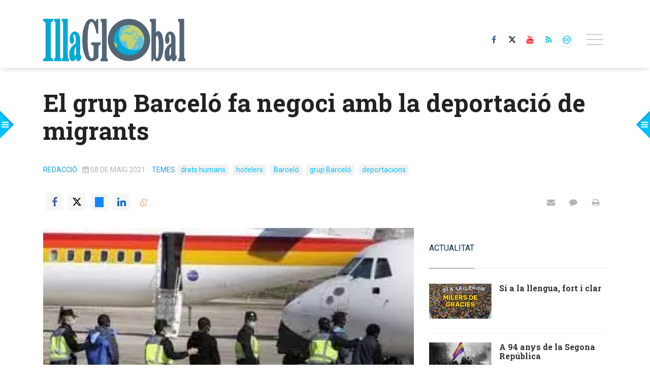

--- FILE ---
content_type: text/html; charset=UTF-8
request_url: https://www.illaglobal.com/articulo/solidaritat-internacional/grup-barcelo-fa-negoci-amb-deportacio-migrants/20210508104254002239.html
body_size: 21095
content:
<!doctype html>
<!--[if lt IE 8]> <html class="no-js lt-ie9 lt-ie8 lt-ie7" lang="ca"> <![endif]-->
<!--[if IE 7]> <html class="no-js lt-ie9 lt-ie8" lang="ca"> <![endif]-->
<!--[if IE 8]> <html class="no-js lt-ie9" lang="ca"> <![endif]-->
<!--[if gt IE 8]><!--> <html class="no-js" lang="ca"> <!--<![endif]-->
<head>
  <title>El grup Barceló fa negoci amb la deportació de migrants</title>
<meta property="og:title" content="El grup Barceló fa negoci amb la deportació de migrants"/>
<meta name="twitter:title" content="El grup Barceló fa negoci amb la deportació de migrants">
<meta name="description" content="">
<meta property="og:description" content=""/>
<meta name="twitter:description" content="">
<meta name="keywords" content="drets humans,hotelers,Barceló,grup Barceló,deportacions">
<meta name="DC.date" scheme="W3CDTF" content="2021-05-08T10:42:54+02:00" />
<meta name="DC.date.issued" scheme="W3CDTF" content="2021-05-08T10:42:54+02:00" />
<meta name="date" scheme="W3CDTF" content="2021-05-08T10:42:54+02:00" />
<meta property="article:published_time" content="2021-05-08T10:42:54+02:00" />
<meta property="article:modified_time" content="2021-07-19T10:58:56+02:00" />
<meta property="last-modified" content="2021-07-19T10:58:56+02:00" />
<meta property="og:updated_time" content="2021-07-19T10:58:56+02:00"/>
<meta name="author" content="Redacció" />
<meta property="article:author" content="Redacció" />
<meta property="article:section" content="Solidaritat internacional" />
<meta property="article:tags" content="drets humans" />
<meta property="article:tags" content="hotelers" />
<meta property="article:tags" content="Barceló" />
<meta property="article:tags" content="grup Barceló" />
<meta property="article:tags" content="deportacions" />
<meta property="og:type" content="article">
<meta property="og:site_name" content="Illa Global">
<meta property="og:url" content="https://www.illaglobal.com/articulo/solidaritat-internacional/grup-barcelo-fa-negoci-amb-deportacio-migrants/20210508104254002239.html">
<meta name="twitter:card" content="summary_large_image">
<meta name="twitter:domain" content="https://www.illaglobal.com/articulo/solidaritat-internacional/grup-barcelo-fa-negoci-amb-deportacio-migrants/20210508104254002239.html">
<meta name="twitter:site" content="@GlobalIlla">
<meta property="og:image" content="https://www.illaglobal.com/media/illaglobal/images/2021/05/08/2021050808424348850.jpg">
<meta property="og:image:width" content="299">
<meta property="og:image:height" content="168">
<meta name="twitter:image" content="https://www.illaglobal.com/media/illaglobal/images/2021/05/08/2021050808424348850.jpg">


<meta http-equiv="content-type" content="text/html; charset=UTF-8" />
<meta http-equiv="X-UA-Compatible" content="IE=edge">
<meta name="viewport" content="width=device-width , initial-scale=1.0">
<meta name="generator" content="OpenNemas - Open Source News Management System" />
<meta http-equiv="Refresh" content="900; url=https://www.illaglobal.com/articulo/solidaritat-internacional/grup-barcelo-fa-negoci-amb-deportacio-migrants/20210508104254002239.html" />
<meta name="revisit-after" content="1 days" />
<meta name="robots" content="index,follow,max-image-preview:large">
<meta name="theme-color" content="#00c2ff">





<link rel="alternate" type="application/rss+xml" title="RSS 2.0" href="https://www.illaglobal.com/rss/" />
<link rel='icon' type='image/png' href='/assets/images/favicon.png'>
	<link rel='apple-touch-icon' href='/assets/images/favicon.png'>
	<link rel='apple-touch-icon' sizes='57x57' href='/assets/images/favicon.png'>
	<link rel='apple-touch-icon' sizes='60x60' href='/assets/images/favicon.png'>
	<link rel='apple-touch-icon' sizes='72x72' href='/assets/images/favicon.png'>
	<link rel='apple-touch-icon' sizes='76x76' href='/assets/images/favicon.png'>
	<link rel='apple-touch-icon' sizes='114x114' href='/assets/images/favicon.png'>
	<link rel='apple-touch-icon' sizes='120x120' href='/assets/images/favicon.png'>
	<link rel='apple-touch-icon' sizes='144x144' href='/assets/images/favicon.png'>
	<link rel='apple-touch-icon' sizes='152x152' href='/assets/images/favicon.png'>
	<link rel='apple-touch-icon' sizes='180x180' href='/assets/images/favicon.png'>
	<link rel='icon' type='image/png' sizes='192x192' href='/assets/images/favicon.png'>
	<link rel='icon' type='image/png' sizes='96x96' href='/assets/images/favicon.png'>
	<link rel='icon' type='image/png' sizes='32x32' href='/assets/images/favicon.png'>
	<link rel='icon' type='image/png' sizes='16x16' href='/assets/images/favicon.png'>

<script type="application/ld+json">
  [{
    "@context": "https://schema.org",
    "@type": "NewsMediaOrganization",
    "name": "Illa Global",
    "url": "https://www.illaglobal.com",
    "logo": "https://www.illaglobal.com/media/illaglobal/images/2021/01/01/2021010100000062924.jpg",
    "sameAs": ["https://www.youtube.com/channel/UCoJquh6TYhdEwldbc0AekhA","https://www.facebook.com/dardermascaro/","https://twitter.com/GlobalIlla"],
    "potentialAction": {
      "@type": "ReadAction",
      "target": [
        {
          "@type": "EntryPoint",
          "urlTemplate": "https://www.illaglobal.com",
          "inLanguage": "ca-ES",
          "actionPlatform": [
            "http://schema.org/DesktopWebPlatform",
            "http://schema.org/IOSPlatform",
            "http://schema.org/AndroidPlatform"
          ]
        }
      ]
    }
  }]
</script> <script type="application/ld+json">
  [{
    "@context": "http://schema.org/",
    "@type": "BreadcrumbList",
    "itemListElement": [{
      "@type": "ListItem",
      "item": {
        "@id": "https://www.illaglobal.com",
        "name": "Illa Global",
        "@type": "CollectionPage"
      },
      "position": 1
    }
          , {
        "@type": "ListItem",
        "item": {
          "@id": "https://www.illaglobal.com/blog/section/solidaritat-internacional/",
          "name": "Solidaritat internacional",
          "@type": "CollectionPage"
        },
        "position": 2
      }, {
        "@type": "ListItem",
        "item": {
          "@id": "https://www.illaglobal.com/articulo/solidaritat-internacional/grup-barcelo-fa-negoci-amb-deportacio-migrants/20210508104254002239.html",
          "name": "El grup Barcel&oacute; fa negoci amb la deportaci&oacute; de migrants",
          "@type": "ItemPage"
        },
        "position": 3
      }
      ]},
  {
    "@context": "http://schema.org",
    "@type": "NewsArticle",
    "mainEntityOfPage": {
      "@type": "WebPage",
      "@id": "https://www.illaglobal.com/articulo/solidaritat-internacional/grup-barcelo-fa-negoci-amb-deportacio-migrants/20210508104254002239.html"
    },
    "headline": "El grup Barcel&oacute; fa negoci amb la deportaci&oacute; de migrants",
    "author": {
      "@type": "Person",
      "name": "Redacci&oacute;"
              , "url": "https://www.illaglobal.com/author/redaccio/"
          },
    "datePublished": "2021-05-08T10:42:54+02:00",
    "dateModified": "2021-07-19T10:58:56+02:00",
          "articleSection": "Solidaritat internacional",
        "keywords": "drets humans,hotelers,Barcel&oacute;,grup Barcel&oacute;,deportacions",
    "url": "https://www.illaglobal.com/articulo/solidaritat-internacional/grup-barcelo-fa-negoci-amb-deportacio-migrants/20210508104254002239.html",
    "wordCount": 342,
    "description": "Elaborat per Corporatewatch.org&amp;nbsp;i amb la col&middot;laboraci&oacute; de @stopdep",
    "articleBody": "Elaborat per Corporatewatch.org&amp;nbsp;i amb la col&middot;laboraci&oacute; de @stopdeportacion, el GOB ha donat a con&egrave;ixer aquesta setmana l&rsquo;informe que involucra el grup empresarial tur&iacute;stic Barcel&oacute; amb la deportaci&oacute; expr&eacute;s de persones migrants que arriben a Espanya.&amp;nbsp; La companyia liderada per Sim&oacute;n Pedro Barcel&oacute;, exsenador del PP, ha vist minvat els seus ingressos amb la pand&egrave;mia, per&ograve; ha trobat un nou fil&oacute; de negoci a trav&eacute;s d&rsquo;un contracte p&uacute;blic 18 mesos de&amp;nbsp;&amp;nbsp;durada amb el Ministeri de l&rsquo;Interior, que li reporta 9,9 milions d&rsquo;euros per fer aquesta feina, a trav&eacute;s de la seva companyia x&agrave;rter, Evelop. El grup Barcel&oacute; tamb&eacute; fa negoci amb la deportaci&oacute; de migrants a altres pa&iuml;sos, de fet fa uns mesos hi va haver mobilitzacions en propotesta per aix&ograve; mateix al Regne Unit, on tamb&eacute; a trav&eacute;s d&rsquo;Evelop deporten persones&amp;nbsp;&amp;nbsp;a Nig&egrave;ria, Ghana i Jamaica. Una altra companyia mallorquina, Globalia, tamb&eacute; havia litigat anteriorment amb el grup Barcel&oacute; per quedar-se amb un d&#039;aquests sucosos contractes amb l&#039;Estat, que per altra part &eacute;s incapa&ccedil; de garantir la bona connectivitat de les Illes, per&ograve; treu contractes milionaris amb companyies illenques per deportar migrants. El m&oacute;n al rev&eacute;s. Els mateixos avions que serveixen per dur turistes a les &ldquo;destinacions competidores&rdquo; de Balears on Barcelo t&eacute; Hotels, des d&rsquo;Am&egrave;rica Centrali Carib fins a l&rsquo;&Agrave;frica, serveixen per refor&ccedil;ar la pol&iacute;tica de fronteres racistes. Fa nom&eacute;s uns mesos, Evelop va abandonar a Maurit&agrave;nia desenes de senegalesos que havien arribat en pastera&amp;nbsp;&amp;nbsp;les Can&agrave;ries.&amp;nbsp; Espanya ha deportat m&eacute;s de 220.000 persones en la darrera d&egrave;cada, tot i les protestes de les organitzacions humanit&agrave;ries, i sent&egrave;ncies com la del Tribunal de Just&iacute;cia de la Unio Europea, que el novembre passat va dictaminar que no es pot deportar una persona nom&eacute;s per est&agrave; en situaci&oacute; irregular, si no existeixen elements addicionals, agreujants. El grup Barcel&oacute; tamb&eacute; t&eacute; una fundaci&oacute; solid&agrave;ria, la fundaci&oacute; Barcel&oacute;, amb la qual financien activitats caritatives.",
    "publisher": {
      "@type": "Organization",
      "name": "Illa Global",
      "logo": {
          "@type": "ImageObject",
          "url": "https://www.illaglobal.com/media/illaglobal/images/2021/01/01/2021010100000062924.jpg",
          "width": "400",
          "height": "120"
      },
      "url": "https://www.illaglobal.com"
    }
          , "image": {
          "@type": "ImageObject",
          "url": "https://www.illaglobal.com/media/illaglobal/images/2021/05/08/2021050808424348850.jpg",
          "height": 168,
          "width": 299
        }
      },
      {
  "@context": "http://schema.org",
  "@type": "ImageObject",
  "author": "Redacci&oacute;",
  "url": "https://www.illaglobal.com/media/illaglobal/images/2021/05/08/2021050808424348850.jpg",
  "height": 168,
  "width": 299,
  "caption": "Imatge: Voz P&oacute;puli",
  "name": "2021050808424348850.jpg"
}
      ]
</script>

<script>
!function(e){var t=function(u,D,f){"use strict";var k,H;if(function(){var e;var t={lazyClass:"lazyload",loadedClass:"lazyloaded",loadingClass:"lazyloading",preloadClass:"lazypreload",errorClass:"lazyerror",autosizesClass:"lazyautosizes",fastLoadedClass:"ls-is-cached",iframeLoadMode:0,srcAttr:"data-src",srcsetAttr:"data-srcset",sizesAttr:"data-sizes",minSize:40,customMedia:{},init:true,expFactor:1.5,hFac:.8,loadMode:2,loadHidden:true,ricTimeout:0,throttleDelay:125};H=u.lazySizesConfig||u.lazysizesConfig||{};for(e in t){if(!(e in H)){H[e]=t[e]}}}(),!D||!D.getElementsByClassName){return{init:function(){},cfg:H,noSupport:true}}var O=D.documentElement,i=u.HTMLPictureElement,P="addEventListener",$="getAttribute",q=u[P].bind(u),I=u.setTimeout,U=u.requestAnimationFrame||I,o=u.requestIdleCallback,j=/^picture$/i,r=["load","error","lazyincluded","_lazyloaded"],a={},G=Array.prototype.forEach,J=function(e,t){if(!a[t]){a[t]=new RegExp("(\\s|^)"+t+"(\\s|$)")}return a[t].test(e[$]("class")||"")&&a[t]},K=function(e,t){if(!J(e,t)){e.setAttribute("class",(e[$]("class")||"").trim()+" "+t)}},Q=function(e,t){var a;if(a=J(e,t)){e.setAttribute("class",(e[$]("class")||"").replace(a," "))}},V=function(t,a,e){var i=e?P:"removeEventListener";if(e){V(t,a)}r.forEach(function(e){t[i](e,a)})},X=function(e,t,a,i,r){var n=D.createEvent("Event");if(!a){a={}}a.instance=k;n.initEvent(t,!i,!r);n.detail=a;e.dispatchEvent(n);return n},Y=function(e,t){var a;if(!i&&(a=u.picturefill||H.pf)){if(t&&t.src&&!e[$]("srcset")){e.setAttribute("srcset",t.src)}a({reevaluate:true,elements:[e]})}else if(t&&t.src){e.src=t.src}},Z=function(e,t){return(getComputedStyle(e,null)||{})[t]},s=function(e,t,a){a=a||e.offsetWidth;while(a<H.minSize&&t&&!e._lazysizesWidth){a=t.offsetWidth;t=t.parentNode}return a},ee=function(){var a,i;var t=[];var r=[];var n=t;var s=function(){var e=n;n=t.length?r:t;a=true;i=false;while(e.length){e.shift()()}a=false};var e=function(e,t){if(a&&!t){e.apply(this,arguments)}else{n.push(e);if(!i){i=true;(D.hidden?I:U)(s)}}};e._lsFlush=s;return e}(),te=function(a,e){return e?function(){ee(a)}:function(){var e=this;var t=arguments;ee(function(){a.apply(e,t)})}},ae=function(e){var a;var i=0;var r=H.throttleDelay;var n=H.ricTimeout;var t=function(){a=false;i=f.now();e()};var s=o&&n>49?function(){o(t,{timeout:n});if(n!==H.ricTimeout){n=H.ricTimeout}}:te(function(){I(t)},true);return function(e){var t;if(e=e===true){n=33}if(a){return}a=true;t=r-(f.now()-i);if(t<0){t=0}if(e||t<9){s()}else{I(s,t)}}},ie=function(e){var t,a;var i=99;var r=function(){t=null;e()};var n=function(){var e=f.now()-a;if(e<i){I(n,i-e)}else{(o||r)(r)}};return function(){a=f.now();if(!t){t=I(n,i)}}},e=function(){var v,m,c,h,e;var y,z,g,p,C,b,A;var n=/^img$/i;var d=/^iframe$/i;var E="onscroll"in u&&!/(gle|ing)bot/.test(navigator.userAgent);var _=0;var w=0;var M=0;var N=-1;var L=function(e){M--;if(!e||M<0||!e.target){M=0}};var x=function(e){if(A==null){A=Z(D.body,"visibility")=="hidden"}return A||!(Z(e.parentNode,"visibility")=="hidden"&&Z(e,"visibility")=="hidden")};var W=function(e,t){var a;var i=e;var r=x(e);g-=t;b+=t;p-=t;C+=t;while(r&&(i=i.offsetParent)&&i!=D.body&&i!=O){r=(Z(i,"opacity")||1)>0;if(r&&Z(i,"overflow")!="visible"){a=i.getBoundingClientRect();r=C>a.left&&p<a.right&&b>a.top-1&&g<a.bottom+1}}return r};var t=function(){var e,t,a,i,r,n,s,o,l,u,f,c;var d=k.elements;if((h=H.loadMode)&&M<8&&(e=d.length)){t=0;N++;for(;t<e;t++){if(!d[t]||d[t]._lazyRace){continue}if(!E||k.prematureUnveil&&k.prematureUnveil(d[t])){R(d[t]);continue}if(!(o=d[t][$]("data-expand"))||!(n=o*1)){n=w}if(!u){u=!H.expand||H.expand<1?O.clientHeight>500&&O.clientWidth>500?500:370:H.expand;k._defEx=u;f=u*H.expFactor;c=H.hFac;A=null;if(w<f&&M<1&&N>2&&h>2&&!D.hidden){w=f;N=0}else if(h>1&&N>1&&M<6){w=u}else{w=_}}if(l!==n){y=innerWidth+n*c;z=innerHeight+n;s=n*-1;l=n}a=d[t].getBoundingClientRect();if((b=a.bottom)>=s&&(g=a.top)<=z&&(C=a.right)>=s*c&&(p=a.left)<=y&&(b||C||p||g)&&(H.loadHidden||x(d[t]))&&(m&&M<3&&!o&&(h<3||N<4)||W(d[t],n))){R(d[t]);r=true;if(M>9){break}}else if(!r&&m&&!i&&M<4&&N<4&&h>2&&(v[0]||H.preloadAfterLoad)&&(v[0]||!o&&(b||C||p||g||d[t][$](H.sizesAttr)!="auto"))){i=v[0]||d[t]}}if(i&&!r){R(i)}}};var a=ae(t);var S=function(e){var t=e.target;if(t._lazyCache){delete t._lazyCache;return}L(e);K(t,H.loadedClass);Q(t,H.loadingClass);V(t,B);X(t,"lazyloaded")};var i=te(S);var B=function(e){i({target:e.target})};var T=function(e,t){var a=e.getAttribute("data-load-mode")||H.iframeLoadMode;if(a==0){e.contentWindow.location.replace(t)}else if(a==1){e.src=t}};var F=function(e){var t;var a=e[$](H.srcsetAttr);if(t=H.customMedia[e[$]("data-media")||e[$]("media")]){e.setAttribute("media",t)}if(a){e.setAttribute("srcset",a)}};var s=te(function(t,e,a,i,r){var n,s,o,l,u,f;if(!(u=X(t,"lazybeforeunveil",e)).defaultPrevented){if(i){if(a){K(t,H.autosizesClass)}else{t.setAttribute("sizes",i)}}s=t[$](H.srcsetAttr);n=t[$](H.srcAttr);if(r){o=t.parentNode;l=o&&j.test(o.nodeName||"")}f=e.firesLoad||"src"in t&&(s||n||l);u={target:t};K(t,H.loadingClass);if(f){clearTimeout(c);c=I(L,2500);V(t,B,true)}if(l){G.call(o.getElementsByTagName("source"),F)}if(s){t.setAttribute("srcset",s)}else if(n&&!l){if(d.test(t.nodeName)){T(t,n)}else{t.src=n}}if(r&&(s||l)){Y(t,{src:n})}}if(t._lazyRace){delete t._lazyRace}Q(t,H.lazyClass);ee(function(){var e=t.complete&&t.naturalWidth>1;if(!f||e){if(e){K(t,H.fastLoadedClass)}S(u);t._lazyCache=true;I(function(){if("_lazyCache"in t){delete t._lazyCache}},9)}if(t.loading=="lazy"){M--}},true)});var R=function(e){if(e._lazyRace){return}var t;var a=n.test(e.nodeName);var i=a&&(e[$](H.sizesAttr)||e[$]("sizes"));var r=i=="auto";if((r||!m)&&a&&(e[$]("src")||e.srcset)&&!e.complete&&!J(e,H.errorClass)&&J(e,H.lazyClass)){return}t=X(e,"lazyunveilread").detail;if(r){re.updateElem(e,true,e.offsetWidth)}e._lazyRace=true;M++;s(e,t,r,i,a)};var r=ie(function(){H.loadMode=3;a()});var o=function(){if(H.loadMode==3){H.loadMode=2}r()};var l=function(){if(m){return}if(f.now()-e<999){I(l,999);return}m=true;H.loadMode=3;a();q("scroll",o,true)};return{_:function(){e=f.now();k.elements=D.getElementsByClassName(H.lazyClass);v=D.getElementsByClassName(H.lazyClass+" "+H.preloadClass);q("scroll",a,true);q("resize",a,true);q("pageshow",function(e){if(e.persisted){var t=D.querySelectorAll("."+H.loadingClass);if(t.length&&t.forEach){U(function(){t.forEach(function(e){if(e.complete){R(e)}})})}}});if(u.MutationObserver){new MutationObserver(a).observe(O,{childList:true,subtree:true,attributes:true})}else{O[P]("DOMNodeInserted",a,true);O[P]("DOMAttrModified",a,true);setInterval(a,999)}q("hashchange",a,true);["focus","mouseover","click","load","transitionend","animationend"].forEach(function(e){D[P](e,a,true)});if(/d$|^c/.test(D.readyState)){l()}else{q("load",l);D[P]("DOMContentLoaded",a);I(l,2e4)}if(k.elements.length){t();ee._lsFlush()}else{a()}},checkElems:a,unveil:R,_aLSL:o}}(),re=function(){var a;var n=te(function(e,t,a,i){var r,n,s;e._lazysizesWidth=i;i+="px";e.setAttribute("sizes",i);if(j.test(t.nodeName||"")){r=t.getElementsByTagName("source");for(n=0,s=r.length;n<s;n++){r[n].setAttribute("sizes",i)}}if(!a.detail.dataAttr){Y(e,a.detail)}});var i=function(e,t,a){var i;var r=e.parentNode;if(r){a=s(e,r,a);i=X(e,"lazybeforesizes",{width:a,dataAttr:!!t});if(!i.defaultPrevented){a=i.detail.width;if(a&&a!==e._lazysizesWidth){n(e,r,i,a)}}}};var e=function(){var e;var t=a.length;if(t){e=0;for(;e<t;e++){i(a[e])}}};var t=ie(e);return{_:function(){a=D.getElementsByClassName(H.autosizesClass);q("resize",t)},checkElems:t,updateElem:i}}(),t=function(){if(!t.i&&D.getElementsByClassName){t.i=true;re._();e._()}};return I(function(){H.init&&t()}),k={cfg:H,autoSizer:re,loader:e,init:t,uP:Y,aC:K,rC:Q,hC:J,fire:X,gW:s,rAF:ee}}(e,e.document,Date);e.lazySizes=t,"object"==typeof module&&module.exports&&(module.exports=t)}("undefined"!=typeof window?window:{});
!function(t,e){var i;t&&(i=function(){e(t.lazySizes),t.removeEventListener("lazyunveilread",i,!0)},e=e.bind(null,t,t.document),"object"==typeof module&&module.exports?e(require("lazysizes")):"function"==typeof define&&define.amd?define(["lazysizes"],e):t.lazySizes?i():t.addEventListener("lazyunveilread",i,!0))}("undefined"!=typeof window?window:0,function(u,t,i){"use strict";var l,s,d,f,g,o;u.addEventListener&&(l=/\s+(\d+)(w|h)\s+(\d+)(w|h)/,s=/parent-fit["']*\s*:\s*["']*(contain|cover|width)/,d=/parent-container["']*\s*:\s*["']*(.+?)(?=(\s|$|,|'|"|;))/,f=/^picture$/i,g=i.cfg,o={getParent:function(t,e){var i=t,a=t.parentNode;return e&&"prev"!=e||!a||!f.test(a.nodeName||"")||(a=a.parentNode),"self"!=e&&(i="prev"==e?t.previousElementSibling:e&&(a.closest||u.jQuery)&&(a.closest?a.closest(e):jQuery(a).closest(e)[0])||a),i},getFit:function(t){var e,i,a=getComputedStyle(t,null)||{},n=a.content||a.fontFamily,r={fit:t._lazysizesParentFit||t.getAttribute("data-parent-fit")};return!r.fit&&n&&(e=n.match(s))&&(r.fit=e[1]),r.fit?(!(i=t._lazysizesParentContainer||t.getAttribute("data-parent-container"))&&n&&(e=n.match(d))&&(i=e[1]),r.parent=o.getParent(t,i)):r.fit=a.objectFit,r},getImageRatio:function(t){for(var e,i,a,n,r,s,d=t.parentNode,o=d&&f.test(d.nodeName||"")?d.querySelectorAll("source, img"):[t],c=0;c<o.length;c++)if(e=(t=o[c]).getAttribute(g.srcsetAttr)||t.getAttribute("srcset")||t.getAttribute("data-pfsrcset")||t.getAttribute("data-risrcset")||"",i=t._lsMedia||t.getAttribute("media"),i=g.customMedia[t.getAttribute("data-media")||i]||i,e&&(!i||(u.matchMedia&&matchMedia(i)||{}).matches)){(a=parseFloat(t.getAttribute("data-aspectratio")))||(s=(n=e.match(l))?"w"==n[2]?(r=n[1],n[3]):(r=n[3],n[1]):(r=t.getAttribute("width"),t.getAttribute("height")),a=r/s);break}return a},calculateSize:function(t,e){var i,a,n,r=this.getFit(t),s=r.fit,d=r.parent;return"width"==s||("contain"==s||"cover"==s)&&(a=this.getImageRatio(t))?(d?e=d.clientWidth:d=t,n=e,"width"==s?n=e:(i=e/d.clientHeight)&&("cover"==s&&i<a||"contain"==s&&a<i)&&(n=e*(a/i)),n):e}},i.parentFit=o,t.addEventListener("lazybeforesizes",function(t){var e;t.defaultPrevented||t.detail.instance!=i||(e=t.target,t.detail.width=o.calculateSize(e,t.detail.width))}))});
</script>

  <style>
    .lazyframe{position:relative;background-color:currentColor;background-repeat:no-repeat;background-size:cover;background-position:center}.lazyframe__title{position:absolute;top:0;right:0;left:0;padding:15px 17px;z-index:3}.lazyframe__title::after{z-index:-1}.lazyframe:hover{cursor:pointer}.lazyframe::before{display:block;content:"";width:100%;padding-top:100%}.lazyframe[data-ratio="16:9"]::before{padding-top:56.25%}.lazyframe[data-ratio="4:3"]::before{padding-top:75%}.lazyframe[data-ratio="1:1"]::before{padding-top:100%}.lazyframe iframe{position:absolute;top:0;right:0;bottom:0;left:0;z-index:5;width:100%;height:100%}.lazyframe[data-vendor=youtube],.lazyframe[data-vendor=youtube_nocookie]{background-color:#e52d27;font-family:Roboto,Arial,Helvetica,sans-serif}.lazyframe[data-vendor=youtube] .lazyframe__title,.lazyframe[data-vendor=youtube_nocookie] .lazyframe__title{color:#eee;font-family:Roboto,Arial,Helvetica,sans-serif;font-size:18px;text-shadow:rgba(0,0,0,.498039) 0 0 2px;-webkit-font-smoothing:antialiased;-webkit-tap-highlight-color:rgba(0,0,0,0);transition:color .1s cubic-bezier(0.4, 0, 1, 1)}.lazyframe[data-vendor=youtube] .lazyframe__title:hover,.lazyframe[data-vendor=youtube_nocookie] .lazyframe__title:hover{color:#fff}.lazyframe[data-vendor=youtube] .lazyframe__title::before,.lazyframe[data-vendor=youtube_nocookie] .lazyframe__title::before{content:"";display:block;background:linear-gradient(rgba(0, 0, 0, 0.2), transparent);height:98px;width:100%;pointer-events:none;position:absolute;top:0;left:0;right:0;z-index:-1;-webkit-tap-highlight-color:rgba(0,0,0,0)}.lazyframe[data-vendor=youtube]::before,.lazyframe[data-vendor=youtube_nocookie]::before{padding-top:56.25%}.lazyframe[data-vendor=youtube]::after,.lazyframe[data-vendor=youtube_nocookie]::after{content:"";position:absolute;left:50%;top:50%;width:68px;height:48px;margin-left:-34px;margin-top:-24px;background-image:url("data:image/svg+xml,%3Csvg xmlns='http://www.w3.org/2000/svg' viewBox='0 0 512 512'%3E%3Cpath fill='%231F1F1F' d='M255.7 446.3c-53.3.3-106.6-.4-159.8-3.3-17.4-1-34.7-2.5-50.4-11C35 426.3 27 418.4 22 407.2 13.2 388.6 10.5 369 9 349c-3.4-41.3-3.6-82.6-1.8-123.8 1-22 1.6-44 6.8-65.5 2-8.4 5-16.6 8.8-24.4C32 117 48 108 67.3 104c16.2-3 32.8-3 49.3-3.7 56-2.3 112-3.5 168-3 43 .6 86.2 1.7 129.3 4 13.2.6 26.6.8 39.3 5.5 17.2 6.4 30 17.2 37 34.7 6.6 16.8 9.2 34.2 10.6 52 3.8 48.7 4 97.3.7 146-1 16.3-2.2 32.7-6.5 48.8-9.7 37-32.8 51.5-66.7 53.8-36.2 2.5-72.5 3.8-108.8 4.3-21.3.2-42.7 0-64 0zM203.2 344L348 264.7l-144.8-79.3V344z'/%3E%3Cpath fill='%23FEFDFD' d='M203.2 344V185.5L348 264.8 203.2 344z'/%3E%3C/svg%3E");background-position:center center;background-size:100%;background-repeat:no-repeat;opacity:.81;border:none;z-index:4}.lazyframe[data-vendor=youtube]:hover::after,.lazyframe[data-vendor=youtube_nocookie]:hover::after{background-image:url("data:image/svg+xml,%3Csvg xmlns='http://www.w3.org/2000/svg' viewBox='0 0 512 512'%3E%3Cpath fill='%23DD2C28' d='M255.7 446.3c-53.3.3-106.6-.4-159.8-3.3-17.4-1-34.7-2.5-50.4-11C35 426.3 27 418.4 22 407.2 13.2 388.6 10.5 369 9 349c-3.4-41.3-3.6-82.6-1.8-123.8 1-22 1.6-44 6.8-65.5 2-8.4 5-16.6 8.8-24.4C32 117 48 108 67.3 104c16.2-3 32.8-3 49.3-3.7 56-2.3 112-3.5 168-3 43 .6 86.2 1.7 129.3 4 13.2.6 26.6.8 39.3 5.5 17.2 6.4 30 17.2 37 34.7 6.6 16.8 9.2 34.2 10.6 52 3.8 48.7 4 97.3.7 146-1 16.3-2.2 32.7-6.5 48.8-9.7 37-32.8 51.5-66.7 53.8-36.2 2.5-72.5 3.8-108.8 4.3-21.3.2-42.7 0-64 0zM203.2 344L348 264.7l-144.8-79.3V344z'/%3E%3Cpath fill='%23FEFDFD' d='M203.2 344V185.5L348 264.8 203.2 344z'/%3E%3C/svg%3E");opacity:1}.lazyframe[data-vendor=vimeo]{background-color:#00adef}.lazyframe[data-vendor=vimeo] .lazyframe__title{font-family:"Helvetica Neue",Helvetica,Arial,sans-serif;color:#00adef;font-size:20px;font-weight:700;text-rendering:optimizeLegibility;user-select:none;-webkit-font-smoothing:auto;-webkit-tap-highlight-color:rgba(0,0,0,0);background-color:rgba(0,0,0,.5)}.lazyframe[data-vendor=vimeo]::before{padding-top:48.25%}.lazyframe[data-vendor=vimeo]::after{content:"";height:40px;width:65px;display:block;bottom:10px;left:10px;z-index:3;background-color:rgba(0,0,0,.5);background-image:url("data:image/svg+xml,%3Csvg xmlns='http://www.w3.org/2000/svg' width='20' height='20' baseProfile='tiny' viewBox='0 0 24 24'%3E%3Cpath fill='%23FFF' d='M7.765 16.89l8.47-4.89-8.47-4.89'/%3E%3C/svg%3E");background-position:center center;background-size:100% 100%;background-repeat:no-repeat;border-radius:5px;position:relative}.lazyframe[data-vendor=vimeo]:hover::after{background-color:#00adef}
  </style>
  <script>
    !function(t,e){"object"==typeof exports&&"undefined"!=typeof module?module.exports=e():"function"==typeof define&&define.amd?define(e):(t="undefined"!=typeof globalThis?globalThis:t||self).lazyframe=e()}(this,(function(){"use strict";function t(){return(t=Object.assign||function(t){for(var e=1;e<arguments.length;e++){var n=arguments[e];for(var i in n)Object.prototype.hasOwnProperty.call(n,i)&&(t[i]=n[i])}return t}).apply(this,arguments)}return function(){var e,n=[],i={vendor:void 0,id:void 0,src:void 0,thumbnail:void 0,title:void 0,initialized:!1,y:void 0,debounce:250,lazyload:!0,autoplay:!0,initinview:!1,onLoad:function(t){},onAppend:function(t){},onThumbnailLoad:function(t){}},o={regex:{youtube_nocookie:/(?:youtube-nocookie\.com\/\S*(?:(?:\/e(?:mbed))?\/|watch\?(?:\S*?&?v\=)))([a-zA-Z0-9_-]{6,11})/,youtube:/(?:youtube\.com\/\S*(?:(?:\/e(?:mbed))?\/|watch\?(?:\S*?&?v\=))|youtu\.be\/)([a-zA-Z0-9_-]{6,11})/,vimeo:/vimeo\.com\/(?:video\/)?([0-9]*)(?:\?|)/},condition:{youtube:function(t){return!(!t||11!=t[1].length)&&t[1]},youtube_nocookie:function(t){return!(!t||11!=t[1].length)&&t[1]},vimeo:function(t){return!!(t&&9===t[1].length||8===t[1].length)&&t[1]}},src:{youtube:function(t){return"https://www.youtube.com/embed/".concat(t.id,"/?autoplay=").concat(t.autoplay?"1":"0","&").concat(t.query)},youtube_nocookie:function(t){return"https://www.youtube-nocookie.com/embed/".concat(t.id,"/?autoplay=").concat(t.autoplay?"1":"0","&").concat(t.query)},vimeo:function(t){return"https://player.vimeo.com/video/".concat(t.id,"/?autoplay=").concat(t.autoplay?"1":"0","&").concat(t.query)}},endpoint:function(t){return"https://noembed.com/embed?url=".concat(t.src)},response:{title:function(t){return t.title},thumbnail:function(t){return t.thumbnail_url}}};function a(t){var n=this;if(t instanceof HTMLElement!=!1&&!t.classList.contains("lazyframe--loaded")){var i={el:t,settings:r(t)};i.el.addEventListener("click",(function(){i.el.appendChild(i.iframe);var e=t.querySelectorAll("iframe");i.settings.onAppend.call(n,e[0])})),e.lazyload?c(i):l(i,i.settings.thumbnail)}}function r(n){var i,a,r=Array.prototype.slice.apply(n.attributes).filter((function(t){return""!==t.value})).reduce((function(t,e){return t[0===e.name.indexOf("data-")?e.name.split("data-")[1]:e.name]=e.value,t}),{}),l=t({},e,r,{y:n.offsetTop,originalSrc:r.src,query:(i=r.src,a=i.split("?"),a[1]?a[1]:null)});if(l.vendor){var u=l.src.match(o.regex[l.vendor]);l.id=o.condition[l.vendor](u)}return l}function l(t){var e=this;!function(t){return!(!t.vendor||t.title&&t.thumbnail)}(t.settings)?c(t,!0):function(t,e){var n=o.endpoint(t.settings),i=new XMLHttpRequest;i.open("GET",n,!0),i.onload=function(){if(i.status>=200&&i.status<400){var n=JSON.parse(i.responseText);e(null,[n,t])}else e(!0)},i.onerror=function(){e(!0)},i.send()}(t,(function(n,i){if(!n){var a=i[0],r=i[1];if(r.settings.title||(r.settings.title=o.response.title(a)),!r.settings.thumbnail){var l=o.response.thumbnail(a);r.settings.thumbnail=l,t.settings.onThumbnailLoad.call(e,l)}c(r,!0)}}))}function u(){var t=this,i=window.innerHeight,o=n.length,a=function(e,n){e.settings.initialized=!0,e.el.classList.add("lazyframe--loaded"),o--,l(e),e.settings.initinview&&e.el.click(),e.settings.onLoad.call(t,e)};n.filter((function(t){return t.settings.y<i})).forEach(a);var r,u,c,s,d=(r=function(){m=f<window.pageYOffset,f=window.pageYOffset,m&&n.filter((function(t){return t.settings.y<i+f&&!1===t.settings.initialized})).forEach(a),0===o&&window.removeEventListener("scroll",d,!1)},u=e.debounce,function(){var t=this,e=arguments,n=function(){s=null,c||r.apply(t,e)},i=c&&!s;clearTimeout(s),s=setTimeout(n,u),i&&r.apply(t,e)}),f=0,m=!1;window.addEventListener("scroll",d,!1)}function c(t,i){if(t.iframe=function(t){var e=document.createDocumentFragment(),n=document.createElement("iframe");t.vendor&&(t.src=o.src[t.vendor](t));n.setAttribute("id","lazyframe-".concat(t.id)),n.setAttribute("src",t.src),n.setAttribute("frameborder",0),n.setAttribute("allowfullscreen",""),t.autoplay&&(n.allow="accelerometer; autoplay; encrypted-media; gyroscope; picture-in-picture");return e.appendChild(n),e}(t.settings),t.settings.thumbnail&&i&&(t.el.style.backgroundImage="url(".concat(t.settings.thumbnail,")")),t.settings.title&&0===t.el.children.length){var a=document.createDocumentFragment(),r=document.createElement("span");r.className="lazyframe__title",r.innerHTML=t.settings.title,a.appendChild(r),t.el.appendChild(a)}e.lazyload||(t.el.classList.add("lazyframe--loaded"),t.settings.onLoad.call(this,t),n.push(t)),t.settings.initialized||n.push(t)}return function(n){if(e=t({},i,arguments.length<=1?void 0:arguments[1]),"string"==typeof n)for(var o=document.querySelectorAll(n),r=0;r<o.length;r++)a(o[r]);else if(void 0===n.length)a(n);else for(var l=0;l<n.length;l++)a(n[l]);e.lazyload&&u()}}()}));
    document.addEventListener("DOMContentLoaded", function() {
      let elements = document.querySelectorAll(".lazyframe");
      lazyframe(elements);
    });
  </script>

  <link rel="preconnect" href="https://fonts.gstatic.com">
  <link rel="preload" href="/themes/nemo/fonts/fontawesome-webfont.woff2?v=4.7.0" as="font" type="font/woff2" crossorigin>
  <link href="https://fonts.googleapis.com/css?family=Roboto+Slab:300,400,700%7CRoboto:300,300i,400,400i,500,500i,700&display=swap" rel="stylesheet" media="print" onload="this.media='all'">
  <link rel="stylesheet" type="text/css" href="/themes/nemo/css/style.20251216115001.css" >
  <link rel="stylesheet" href="/dynamic/css/global.1684851656.css" media="print" onload="this.media='all'">

  

  <script src="/themes/nemo/js/headerjs.20251216115001.js" ></script>

  

  <!-- HTML5 shim and Respond.js IE8 support of HTML5 elements and media queries -->
  <!--[if lt IE 9]>
  <script src="https://oss.maxcdn.com/libs/html5shiv/3.7.0/html5shiv.js"></script>
  <script src="https://oss.maxcdn.com/libs/respond.js/1.3.0/respond.min.js"></script>
  <![endif]-->
<link rel="amphtml" href="https://www.illaglobal.com/articulo/solidaritat-internacional/grup-barcelo-fa-negoci-amb-deportacio-migrants/20210508104254002239.amp.html"/><link rel="canonical" href="https://www.illaglobal.com/articulo/solidaritat-internacional/grup-barcelo-fa-negoci-amb-deportacio-migrants/20210508104254002239.html"/>
<script src="https://cmp-cdn.cookielaw.org/scripttemplates/otSDKStub.js" type="text/javascript" charset="UTF-8" data-cmp-builder-version="2.0.0" data-domain-script="bottom-panel-dark-stack-global-ot"></script> <script>
    function OptanonWrapper() {
      var div = document.getElementById('overlay-cookies');

      if (!div) {
        div = document.createElement('div');

        div.className = 'overlay';
        div.id        = 'overlay-cookies';

        document.body.appendChild(div);
      }

      if (!document.getElementById('cmp-builder-features-script')) {
        var cmpScript = document.createElement('script');
        var script1   = document.getElementsByTagName('script')[0];

        cmpScript.src   = 'https://cmp-cdn.cookielaw.org/consent/cmp-features/cmp-features.js';
        cmpScript.id    = 'cmp-builder-features-script';
        cmpScript.async = false;
        cmpScript.type  = 'text/javascript';

        script1.parentNode.insertBefore(cmpScript, script1);
      }

      var divsdk = document.getElementById('onetrust-banner-sdk');

      if (!divsdk || divsdk.style.visibility == 'hidden'){
        document.body.removeChild(div);
      }
    }
</script> <style>
  .overlay {
    background-color: #57585A;
    position: fixed;
    width: 100%;
    height: 100%;
    z-index: 2147483640;
    top: 0px;
    left: 0px;
    opacity: .5;
}
</style>
<style>
.footer .header-section {display:none; }
.footer .footer-logo { margin-bottom:20px; }
.footer nav ul li {    float: none;    display: table-row; }
.opinion-list .opinion-element .content-info time,
opinion.onm-new .content-info,
.article-data .content-info .date-container { display:none; }
</style>
<script src="/assets/js/onm/jquery.onm-stats.20251222104114.js"></script> <script>
  jQuery.onmStats({ content_id: 2239, controller: '/content/stats/' });
</script>
  <script async src="https://www.googletagmanager.com/gtag/js?id=UA-134340040-1"></script> <script>
  window.dataLayer = window.dataLayer || [];
  function gtag(){ dataLayer.push(arguments); }
  gtag('js', new Date());

      gtag('config', 'UA-134340040-1');
      gtag('config', 'G-DZD8C8RYLW');
      gtag('config', 'G-8MGHMJN15P');
  </script>
</head>
<body class="solidaritat-internacional" data-category="solidaritat-internacional">
  <!--[if lt IE 9]><div class="bs-callout-warning"><h4>Su navegador es <em>obsoleto!</em></h4> <p>Actualice <a href="https://browsehappy.com/">aquí</a>  o instale <a href="https://www.google.com/chromeframe/?redirect=true">Google Chrome Frame</a> para ver este website correctamente.</p></div><![endif]-->
  <div class="main-container">
    
<div class="container ads">
  <div class="ads ads-header">
  <div class="megabanner">
      
  </div>
  <div>
    <div class="ad-left">
      
    </div>
    <div class="ad-right">
      
    </div>
  </div>
</div><!--.ads_header-->
</div>
<header class="main-header border-site-color">
  <div class="header container">
    <div class="header-wrapper row align-items-center">
      <div class="col-auto mr-auto mr-lg-auto">
          <h1 class="header-logo">
  <a href="/" title="Illa Global">
          <img alt="Illa Global" src="/media/illaglobal/images/2021/01/01/2021010100000062924.jpg" height="120" width="400">
      <span class="d-none">Solidaritat internacional</span>
      </a>
  </h1>
      </div>
      <div class="menu-nav col-auto ml-auto ml-lg-auto">
        
          <div id="navigation" class="menu-nav hassubmenu nav-collapse">
  
<div class="sections-toggle-button site-color">
  <a href="#">
    <span></span>
    <span></span>
    <span></span>
  </a>
</div>
<nav class="main-nav-menu bg-site-color">
  <div class="section-listing-block">
    <!-- Toggle button for categories -->
    <div class="section-listing">
      <div class="sections-toggle-button close-button">
        <a href="#">
          <span></span>
          <span></span>
          <span></span>
        </a>
      </div>
      <div class="nav-logo">
                  Illa Global
              </div>
      <div class="main-share d-block d-md-none">
        <ul class="social-links list-inline">
    <li class="list-inline-item site-color">
    <a href="https://www.facebook.com/dardermascaro/" class="facebook" target="_blank">
      <i class="fa fa-facebook"></i>
    </a>
  </li>
          <li class="list-inline-item site-color">
    <a href="https://twitter.com/GlobalIlla" class="twitter" target="_blank">
      <i class="fa fa-twitter"></i>
    </a>
  </li>
                  <li class="list-inline-item site-color">
    <a href="https://www.youtube.com/channel/UCoJquh6TYhdEwldbc0AekhA" class="youtube" target="_blank">
      <i class="fa fa-youtube"></i>
    </a>
  </li>
            <li class="list-inline-item site-color">
    <a href="/rss/listado/" target="_blank" title="RSS">
      <i class="fa fa-rss"></i>
    </a>
  </li>
  <li class="list-inline-item creative-commons site-color">
    <a href="https://creativecommons.org/licenses/by-nc-nd/2.5/es/" target="_blank" title="Creative Commons" class="custom-button button-creativecommons">
      <i class="fa fa-creative-commons"></i>
    </a>
  </li>
</ul>
      </div>
      <div class="search">
        <div class="main-search-form search-block">
    <form class="navbar-form" action="/search/" method="GET">
        <div class="form-input">
            <input type="text" name="tag_name" class="form-control" placeholder="buscar">
        </div>
        <button type="submit" class="search-button"><i class="fa fa-search"></i><span></span></button>
    </form>
</div>
      </div>
      <ul class="menu">
                <li class="section border-site-color ">
          <a class="text-white" href="/" title="Sección: Inici" >
            Inici
          </a>
                  </li>
                <li class="section border-site-color actualitat">
          <a class="text-white" href="/blog/section/actualitat/" title="Sección: Actualitat" >
            Actualitat
          </a>
                  </li>
                <li class="section border-site-color feminismes">
          <a class="text-white" href="/blog/section/feminismes/" title="Sección: Feminismes" >
            Feminismes
          </a>
                  </li>
                <li class="section border-site-color sobirania">
          <a class="text-white" href="/blog/section/sobirania/" title="Sección: Sobirania" >
            Sobirania
          </a>
                  </li>
                <li class="section border-site-color treball-i-economies">
          <a class="text-white" href="/blog/section/treball-i-economies/" title="Sección: Treball i economies" >
            Treball i economies
          </a>
                  </li>
                <li class="section border-site-color cultures-i-pensaments">
          <a class="text-white" href="/blog/section/cultures-i-pensaments/" title="Sección: Cultures i pensaments" >
            Cultures i pensaments
          </a>
                  </li>
                <li class="section border-site-color solidaritat-internacional">
          <a class="text-white" href="/blog/section/solidaritat-internacional/" title="Sección: Solidaritat internacional" >
            Solidaritat internacional
          </a>
                  </li>
                <li class="section border-site-color ecologia">
          <a class="text-white" href="/blog/section/ecologia/" title="Sección: Ecologia" >
            Ecologia
          </a>
                  </li>
                <li class="section border-site-color opinion">
          <a class="text-white" href="/opinion/" title="Sección: Opinió" >
            Opinió
          </a>
                  </li>
                <li class="section border-site-color video">
          <a class="text-white" href="/video/" title="Sección: Vídeo" >
            Vídeo
          </a>
                  </li>
                <li class="section border-site-color album">
          <a class="text-white" href="/album/" title="Sección: Multimèdia" >
            Multimèdia
          </a>
                  </li>
                <li class="section border-site-color entrevistes">
          <a class="text-white" href="/blog/section/entrevistes/" title="Sección: Entrevistes" >
            Entrevistes
          </a>
                  </li>
              </ul>
    </div>
  </div>
  
</nav>
<div class="main-nav-menu-curtain">
</div>
<div class="main-share d-none d-md-block">
  <ul class="social-links list-inline">
    <li class="list-inline-item site-color">
    <a href="https://www.facebook.com/dardermascaro/" class="facebook" target="_blank">
      <i class="fa fa-facebook"></i>
    </a>
  </li>
          <li class="list-inline-item site-color">
    <a href="https://twitter.com/GlobalIlla" class="twitter" target="_blank">
      <i class="fa fa-twitter"></i>
    </a>
  </li>
                  <li class="list-inline-item site-color">
    <a href="https://www.youtube.com/channel/UCoJquh6TYhdEwldbc0AekhA" class="youtube" target="_blank">
      <i class="fa fa-youtube"></i>
    </a>
  </li>
            <li class="list-inline-item site-color">
    <a href="/rss/listado/" target="_blank" title="RSS">
      <i class="fa fa-rss"></i>
    </a>
  </li>
  <li class="list-inline-item creative-commons site-color">
    <a href="https://creativecommons.org/licenses/by-nc-nd/2.5/es/" target="_blank" title="Creative Commons" class="custom-button button-creativecommons">
      <i class="fa fa-creative-commons"></i>
    </a>
  </li>
</ul>
</div>


</div>
        
      </div>
    </div>
  </div>
</header>
<div class="container ads">
  
</div>

    



    <div class="container-fluid lightgrey social-container">
      <div class="container">
        <div class="row">
          <div class="col-12">
            
          </div>
        </div>
      </div>
    </div>
    <div class="main-wrapper">
      <div class="container">
        
<div class="row article frontpage-43">
  <div class="inner-content col-12">
    <article  id="article-2239" class="article-2239  format category-43">
      <div class="content-header">
        <h3 class="subtitle site-color text-solidaritat-internacional"></h3>
                <h1 class="title">El grup Barceló fa negoci amb la deportació de migrants</h1>
                <div class="summary"></div>
        
        <div class="data-box">
          <div class="row">
            <div class="content-info col-12">
              <span class="author-name pull-left">
  <a href="/author/redaccio/">
    Redacció
  </a>
</span>
              <span class="content-time"><i class="fa fa-calendar"></i>  08 de maig 2021 </span>
                            <span class="metadata tags">
                <span> <i class="fa fa-tags"></i></span>
                <a href="/tags/drets-humans/" class="tag-item">drets humans</a> <a href="/tags/hotelers/" class="tag-item">hotelers</a> <a href="/tags/barcelo/" class="tag-item">Barceló</a> <a href="/tags/grup-barcelo/" class="tag-item">grup Barceló</a> <a href="/tags/deportacions/" class="tag-item">deportacions</a> 
              </span>
                          </div>
            <div class="w-100"></div>
            <div class="content-utilities-box col-12">
              <div class="sharrre-tools">
  <div class="sharrre" data-title="Compartir" data-url="https://www.illaglobal.com/articulo/solidaritat-internacional/grup-barcelo-fa-negoci-amb-deportacio-migrants/20210508104254002239.html">
    <div class="row">
      <ul class="col-auto d-flex justify-content-start">
        <li id="facebook-2239" class="sharre-button-2239 facebook" data-url="https://www.illaglobal.com/articulo/solidaritat-internacional/grup-barcelo-fa-negoci-amb-deportacio-migrants/20210508104254002239.html" data-text="El grup Barceló fa negoci amb la deportació de migrants">
          <a class="box" title="Compartir" href="https://www.facebook.com/sharer/sharer.php?u=https://www.illaglobal.com/articulo/solidaritat-internacional/grup-barcelo-fa-negoci-amb-deportacio-migrants/20210508104254002239.html"><span class="share"><i class="fa fa-facebook"></i></span>
          </a>
        </li>
        <li id="twitter-2239" class="sharre-button-2239 twitter">
          <a class="box" title="Compartir" href="https://x.com/intent/post?text=El+grup+Barcel%C3%B3+fa+negoci+amb+la+deportaci%C3%B3+de+migrants&amp;via=GlobalIlla&amp;url=https://www.illaglobal.com/articulo/solidaritat-internacional/grup-barcelo-fa-negoci-amb-deportacio-migrants/20210508104254002239.html">
            <span class="share"><i class="fa fa-twitter"></i></span>
          </a>
        </li>
        <li id="bluesky-2239" class="sharre-button-2239 bluesky">
          <a class="box" title="Compartir" href="https://bsky.app/intent/compose?text=El%20grup%20Barcel%C3%B3%20fa%20negoci%20amb%20la%20deportaci%C3%B3%20de%20migrants%20-%20https%3A%2F%2Fwww.illaglobal.com%2Farticulo%2Fsolidaritat-internacional%2Fgrup-barcelo-fa-negoci-amb-deportacio-migrants%2F20210508104254002239.html">
            <span class="share">
              <i class="fa fa-square fa-bluesky"></i>
            </span>
          </a>
        </li>
        <li id="linkedin-2239" class="sharre-button-2239 linkedin">
          <a class="box" title="Compartir" href="https://www.linkedin.com/sharing/share-offsite/?url=https://www.illaglobal.com/articulo/solidaritat-internacional/grup-barcelo-fa-negoci-amb-deportacio-migrants/20210508104254002239.html&amp;token=&amp;isFramed=true">
            <span class="share"><i class="fa fa-linkedin"></i></span>
          </a>
        </li>
        <li id="whatsapp-2239" class="sharre-button-2239 whatsapp">
          <a class="box" title="Compartir" href="whatsapp://send?text=El%20grup%20Barcel%C3%B3%20fa%20negoci%20amb%20la%20deportaci%C3%B3%20de%20migrants%20-%20https%3A%2F%2Fwww.illaglobal.com%2Farticulo%2Fsolidaritat-internacional%2Fgrup-barcelo-fa-negoci-amb-deportacio-migrants%2F20210508104254002239.html" title="El grup Barceló fa negoci amb la deportació de migrants"><span class="share"><i class="fa fa-whatsapp"></i></span>
          </a>
        </li>
        <li class="sharre-button-2239 meneame only-share">
          <a class="button-meneame box" target="_blank" href="https://www.meneame.net/submit.php?url=https://www.illaglobal.com/articulo/solidaritat-internacional/grup-barcelo-fa-negoci-amb-deportacio-migrants/20210508104254002239.html" title="Compartir">
            <span class="share"><img src="/themes/nemo/images/social/meneame15.png" alt="meneame icon" height="15" width="15"></span>
          </a>
        </li>
      </ul>
      <div class="col d-none d-sm-flex justify-content-start mr-auto">
        <div class="sticky-title title">El grup Barceló fa negoci amb la deportació de migrants</div>
      </div>
      <ul class="col-auto d-none d-md-flex justify-content-end">
        <li class="share-mail only-share">
          <a class="button-share-by-email box" href="/cdn-cgi/l/email-protection#[base64]" title="Enviar per correu electrònic">
            <span class="share"><i class="fa fa-envelope"></i></span>
          </a>
        </li>
                  <li class="comments only-share">
            <a class="button-comments box" href="#comentarios-2239" title="Comentaris">
              <span class="share"><i class="fa fa-comment"></i></span>
            </a>
          </li>
                          <li class="print only-share">
                        <a class="button-print box" href="#" onclick="window.print();" title="Imprimir">
              <span class="share"> <i class="fa fa-print"></i></span>
            </a>
          </li>
              </ul>
    </div>
  </div>
</div>

<script data-cfasync="false" src="/cdn-cgi/scripts/5c5dd728/cloudflare-static/email-decode.min.js"></script><script>
$('.sharre-button-2239.twitter').on('click', 'a', function() {
  window.open(this.href, '', 'menubar=no,toolbar=no,resizable=yes,scrollbars=yes,height=350,width=700');
  return false;
});
$('.sharre-button-2239.linkedin').on('click', 'a', function() {
  window.open(this.href, '', 'menubar=no,toolbar=no,resizable=yes,scrollbars=yes,height=350,width=700');
  return false;
});
$('.sharre-button-2239.facebook').on('click', 'a', function() {
  window.open(this.href, '', 'menubar=no, toolbar=no, resizable=yes, scrollbars=yes, height=350, width=700');
  return false;
});
$('.sharre-button-2239.bluesky').on('click', 'a', function() {
  window.open(this.href, '', 'menubar=no, toolbar=no, resizable=yes, scrollbars=yes, height=350, width=700');
  return false;
});
</script>
            </div>
          </div>
        </div>
      </div>
      <div class="row">
        <div class="content-col col-12 col-lg-8 stick">
          <div class="smart-sticky">
                          <div class="article-media">
                
            <figure class="">
      <img alt="Imatge: Voz P&oacute;puli" height="558" src="/asset/thumbnail,992,558,center,center/media/illaglobal/images/2021/05/08/2021050808424348850.jpg"  srcset="/asset/thumbnail,480,270,center,center/media/illaglobal/images/2021/05/08/2021050808424348850.jpg 480w, /asset/thumbnail,768,432,center,center/media/illaglobal/images/2021/05/08/2021050808424348850.jpg 768w, /asset/thumbnail,992,558,center,center/media/illaglobal/images/2021/05/08/2021050808424348850.jpg 992w" sizes="(max-width: 480px) 480px, (max-width: 768px) 768px, 992px" width="992">
              <figcaption class="photo-subtitle media-subtitle">
          Imatge: Voz Pópuli
        </figcaption>
          </figure>
                  </div>
                        <div class="content-data row">
              <div class="content-body inner-article-data col-12 col-md-12">
                
                <div class="body solidaritat-internacional">
                  <p><span style="font-family:verdana,geneva,sans-serif;"><span style="font-size:14px;"><a href="https://corporatewatch.org/evelop-barcelo-group-deportation-planes-from-spain/">Elaborat per Corporatewatch.org</a>&nbsp;i amb la col·laboració de @stopdeportacion, el GOB ha donat a conèixer aquesta setmana l’informe que involucra el grup empresarial turístic Barceló amb la deportació exprés de persones migrants que arriben a Espanya.&nbsp;</span></span></p>

<p><span style="font-family:verdana,geneva,sans-serif;"><span style="font-size:14px;">La companyia liderada per Simón Pedro Barceló, exsenador del PP, ha vist minvat els seus ingressos amb la pandèmia, però ha trobat un nou filó de negoci a través d’un contracte públic 18 mesos de&nbsp;&nbsp;durada amb el Ministeri de l’Interior, que li reporta 9,9 milions d’euros per fer aquesta feina, a través de la seva companyia xàrter, Evelop.</span></span></p>

<p><span style="font-family:verdana,geneva,sans-serif;"><span style="font-size:14px;">El grup Barceló també fa negoci amb la deportació de migrants a altres països, de fet fa uns mesos hi va haver mobilitzacions en propotesta per això mateix al Regne Unit, on també a través d’Evelop deporten persones&nbsp;&nbsp;a Nigèria, Ghana i Jamaica. Una altra companyia mallorquina, <a href="https://www.vozpopuli.com/espana/inmigracion-ministerio_del_interior-air_europa-air_nostrum-barcelo_viajes-aireuropa-expulsiones-sin_papeles-inmigracion_0_938606146.html">Globalia, també havia litigat </a>anteriorment amb el grup Barceló per quedar-se amb un d'aquests sucosos contractes amb l'Estat, que per altra part és incapaç de garantir la bona connectivitat de les Illes, però treu contractes milionaris amb companyies illenques per deportar migrants. El món al revés.</span></span></p>

<p><span style="font-family:verdana,geneva,sans-serif;"><span style="font-size:14px;">Els mateixos avions que serveixen per dur turistes a les “destinacions competidores” de Balears on Barcelo té Hotels, des d’Amèrica Centrali Carib fins a l’Àfrica, serveixen per reforçar la política de fronteres racistes. Fa només uns mesos, Evelop va abandonar a Mauritània desenes de senegalesos que havien arribat en pastera&nbsp;&nbsp;les Canàries.&nbsp;</span></span></p>

<p><span style="font-family:verdana,geneva,sans-serif;"><span style="font-size:14px;">Espanya ha deportat més de 220.000 persones en la darrera dècada, tot i les protestes de les organitzacions humanitàries, i sentències com la del Tribunal de Justícia de la Unio Europea, que el novembre passat va dictaminar que no es pot deportar una persona només per està en situació irregular, si no existeixen elements addicionals, agreujants.</span></span></p>

<p><span style="font-family:verdana,geneva,sans-serif;"><span style="font-size:14px;">El grup Barceló també té una fundació solidària, la fundació Barceló, amb la qual financien activitats caritatives.</span></span></p>

                </div>
                                                              </div>
            </div>
            
                            <div class="machine-related-contents">
          <div class="header-title">També us pot interessar:</div>
        <ul class="row machine-contents">
              <li class="col-md-3 col-sm-6 col-ms-3 col-xs-6">
                      
        <figure class="image capture ">
    <a href="https://www.illaglobal.com/articulo/solidaritat-internacional/necessitam-pacifisme-carrer/20250317090025003658.html" title="Necessitam el pacifisme al carrer #22M">
              <img alt="Captura de pantalla 2025-03-17 a les 8.59.53" class="onm-image img-responsive lazyload" data-src="/asset/thumbnail,240,120,center,center/media/illaglobal/images/2025/03/17/2025031709000114042.png"  height="120" src="/assets/images/lazy-bg.png" width="240">
          </a>
      </figure>
                      <a href="/articulo/solidaritat-internacional/necessitam-pacifisme-carrer/20250317090025003658.html">
            Necessitam el pacifisme al carrer #22M
          </a>
        </li>
              <li class="col-md-3 col-sm-6 col-ms-3 col-xs-6">
                      
        <figure class="image capture ">
    <a href="https://www.illaglobal.com/articulo/solidaritat-internacional/mallorca-per-pau-amb-campanya-internacional-per-labolicio-armes-nuclears/20240728094153003609.html" title="Mallorca per la Pau amb la Campanya Internacional per l&apos;Abolició de les Armes Nuclears">
              <img alt="foto: ICAN" class="onm-image img-responsive lazyload" data-src="/asset/thumbnail,240,120,center,center/media/illaglobal/images/2024/07/28/2024072809425946689.jpg"  height="120" src="/assets/images/lazy-bg.png" width="240">
          </a>
      </figure>
                      <a href="/articulo/solidaritat-internacional/mallorca-per-pau-amb-campanya-internacional-per-labolicio-armes-nuclears/20240728094153003609.html">
            Mallorca per la Pau amb la Campanya Internacional per l'Abolició de les Armes Nuclears
          </a>
        </li>
              <li class="col-md-3 col-sm-6 col-ms-3 col-xs-6">
                      
        <figure class="image capture ">
    <a href="https://www.illaglobal.com/articulo/solidaritat-internacional/assemblea-plataforma-mallorca-per-pau/20240617214815003571.html" title="Assemblea de la plataforma Mallorca per la Pau">
              <img alt="imatge: ATTAC" class="onm-image img-responsive lazyload" data-src="/asset/thumbnail,240,120,center,center/media/illaglobal/images/2024/06/17/2024061721480471190.png"  height="120" src="/assets/images/lazy-bg.png" width="240">
          </a>
      </figure>
                      <a href="/articulo/solidaritat-internacional/assemblea-plataforma-mallorca-per-pau/20240617214815003571.html">
            Assemblea de la plataforma Mallorca per la Pau
          </a>
        </li>
              <li class="col-md-3 col-sm-6 col-ms-3 col-xs-6">
                      
        <figure class="image capture ">
    <a href="https://www.illaglobal.com/articulo/solidaritat-internacional/europa-baix-lombra-feixisme-despres-9j/20240616105111003564.html" title="Europa, baix l&apos;ombra del feixisme després del 9J">
              <img alt="imatge: M&eacute;xico Libertario" class="onm-image img-responsive lazyload" data-src="/asset/thumbnail,240,120,center,center/media/illaglobal/images/2024/06/16/2024061610554212435.jpg"  height="120" src="/assets/images/lazy-bg.png" width="240">
          </a>
      </figure>
                      <a href="/articulo/solidaritat-internacional/europa-baix-lombra-feixisme-despres-9j/20240616105111003564.html">
            Europa, baix l'ombra del feixisme després del 9J
          </a>
        </li>
          </ul>
  </div>

                        
                          <div class="widget-header site-color"><span class="border-site-color">Comentaris</span></div>
                <div id="comentarios-2239" class="article-comments">
    
                <div id="comments_thread-2239"></div>
      <script src="/assets/js/jquery-onm/jquery.onmcomments.20251222104114.js" ></script>
      <script defer>
      $('#comments_thread-2239').onmComments({
        content_id: '2239',
        elems_per_page: '10' || 10,
        url: '/comments/get/',
        title: 'Comentaris'
      });
      var contentURL = 'https%3A%2F%2Fwww.illaglobal.com%2Farticulo%2Fsolidaritat-internacional%2Fgrup-barcelo-fa-negoci-amb-deportacio-migrants%2F20210508104254002239.html';
      </script>
            </div>
                        
          </div>
        </div>
        <aside class="col-12 col-lg-4 stick">
          <div class="smart-sticky">
            <div class="last-column">
  <div class="row">
    <div class="col-12 col-md-6 col-lg-12">
      
      
      

      <div class="widget"><div class="widget-today-news">
      <div class="widget-header site-color border-site-color">
      <span>
                  Actualitat
              </span>
    </div><!--end widget-header-->
    <div class="widget-content">
                              <div class="content onm-new">
            <div class="image-number">
              
        <figure class="image capture ">
    <a href="https://www.illaglobal.com/articulo/cultures-i-pensaments/llengua-fort-i-clar/20250512104644003684.html" title="Sí a la llengua, fort i clar">
              <img alt="Imatge: Joves per la Llengua" class="onm-image img-responsive lazyload" data-src="/asset/thumbnail,240,140,center,center/media/illaglobal/images/2025/05/12/2025051210451930905.jpg"  height="140" src="/assets/images/lazy-bg.png" width="240">
          </a>
      </figure>
                <div class="number">1</div>
            </div>
            <div class="title-comments">
              <a href="/articulo/cultures-i-pensaments/llengua-fort-i-clar/20250512104644003684.html">
                S&iacute; a la llengua, fort i clar
              </a>
            </div>
          </div>
                                          <div class="content onm-new">
            <div class="image-number">
              
        <figure class="image capture ">
    <a href="https://www.illaglobal.com/articulo/cultures-i-pensaments/94-anys-segona-republica/20250414102411003679.html" title="A 94 anys de la Segona República">
              <img alt="Captura de pantalla 2025-04-14 a les 10.23.41" class="onm-image img-responsive lazyload" data-src="/asset/thumbnail,240,140,center,center/media/illaglobal/images/2025/04/14/2025041410235879760.png"  height="140" src="/assets/images/lazy-bg.png" width="240">
          </a>
      </figure>
                <div class="number">2</div>
            </div>
            <div class="title-comments">
              <a href="/articulo/cultures-i-pensaments/94-anys-segona-republica/20250414102411003679.html">
                A 94 anys de la Segona Rep&uacute;blica
              </a>
            </div>
          </div>
                                          <div class="content onm-new">
            <div class="image-number">
              
        <figure class="image capture ">
    <a href="https://www.illaglobal.com/articulo/cultures-i-pensaments/serra-mamerra-primavera/20250325093545003667.html" title="Serra Mamerra de Primavera">
              <img alt="1" class="onm-image img-responsive lazyload" data-src="/asset/thumbnail,240,140,center,center/media/illaglobal/images/2025/03/25/2025032509285992703.jpg"  height="140" src="/assets/images/lazy-bg.png" width="240">
          </a>
      </figure>
                <div class="number">3</div>
            </div>
            <div class="title-comments">
              <a href="/articulo/cultures-i-pensaments/serra-mamerra-primavera/20250325093545003667.html">
                Serra Mamerra de Primavera
              </a>
            </div>
          </div>
                                          <div class="content onm-new">
            <div class="image-number">
              
        <figure class="image capture ">
    <a href="https://www.illaglobal.com/articulo/solidaritat-internacional/necessitam-pacifisme-carrer/20250317090025003658.html" title="Necessitam el pacifisme al carrer #22M">
              <img alt="Captura de pantalla 2025-03-17 a les 8.59.53" class="onm-image img-responsive lazyload" data-src="/asset/thumbnail,240,140,center,center/media/illaglobal/images/2025/03/17/2025031709000114042.png"  height="140" src="/assets/images/lazy-bg.png" width="240">
          </a>
      </figure>
                <div class="number">4</div>
            </div>
            <div class="title-comments">
              <a href="/articulo/solidaritat-internacional/necessitam-pacifisme-carrer/20250317090025003658.html">
                Necessitam el pacifisme al carrer #22M
              </a>
            </div>
          </div>
                            </div>
  </div>
</div>

      
      
      
    </div>

    <div class="col-12 col-md-6 col-lg-12">
      

      

      
      
    </div>
  </div>
</div>
          </div>
        </aside>
      </div>
    </article>
  </div>
</div>
<div class="inner-content">
  <div id="sticky-sharrre-bar" class="content-utilities-box col-12 scrolled-utilities" data-toggle="affix">
    <div class="sharrre-tools">
  <div class="sharrre" data-title="Compartir" data-url="https://www.illaglobal.com/articulo/solidaritat-internacional/grup-barcelo-fa-negoci-amb-deportacio-migrants/20210508104254002239.html">
    <div class="row">
      <ul class="col-auto d-flex justify-content-start">
        <li id="facebook-2239" class="sharre-button-2239 facebook" data-url="https://www.illaglobal.com/articulo/solidaritat-internacional/grup-barcelo-fa-negoci-amb-deportacio-migrants/20210508104254002239.html" data-text="El grup Barceló fa negoci amb la deportació de migrants">
          <a class="box" title="Compartir" href="https://www.facebook.com/sharer/sharer.php?u=https://www.illaglobal.com/articulo/solidaritat-internacional/grup-barcelo-fa-negoci-amb-deportacio-migrants/20210508104254002239.html"><span class="share"><i class="fa fa-facebook"></i></span>
          </a>
        </li>
        <li id="twitter-2239" class="sharre-button-2239 twitter">
          <a class="box" title="Compartir" href="https://x.com/intent/post?text=El+grup+Barcel%C3%B3+fa+negoci+amb+la+deportaci%C3%B3+de+migrants&amp;via=GlobalIlla&amp;url=https://www.illaglobal.com/articulo/solidaritat-internacional/grup-barcelo-fa-negoci-amb-deportacio-migrants/20210508104254002239.html">
            <span class="share"><i class="fa fa-twitter"></i></span>
          </a>
        </li>
        <li id="bluesky-2239" class="sharre-button-2239 bluesky">
          <a class="box" title="Compartir" href="https://bsky.app/intent/compose?text=El%20grup%20Barcel%C3%B3%20fa%20negoci%20amb%20la%20deportaci%C3%B3%20de%20migrants%20-%20https%3A%2F%2Fwww.illaglobal.com%2Farticulo%2Fsolidaritat-internacional%2Fgrup-barcelo-fa-negoci-amb-deportacio-migrants%2F20210508104254002239.html">
            <span class="share">
              <i class="fa fa-square fa-bluesky"></i>
            </span>
          </a>
        </li>
        <li id="linkedin-2239" class="sharre-button-2239 linkedin">
          <a class="box" title="Compartir" href="https://www.linkedin.com/sharing/share-offsite/?url=https://www.illaglobal.com/articulo/solidaritat-internacional/grup-barcelo-fa-negoci-amb-deportacio-migrants/20210508104254002239.html&amp;token=&amp;isFramed=true">
            <span class="share"><i class="fa fa-linkedin"></i></span>
          </a>
        </li>
        <li id="whatsapp-2239" class="sharre-button-2239 whatsapp">
          <a class="box" title="Compartir" href="whatsapp://send?text=El%20grup%20Barcel%C3%B3%20fa%20negoci%20amb%20la%20deportaci%C3%B3%20de%20migrants%20-%20https%3A%2F%2Fwww.illaglobal.com%2Farticulo%2Fsolidaritat-internacional%2Fgrup-barcelo-fa-negoci-amb-deportacio-migrants%2F20210508104254002239.html" title="El grup Barceló fa negoci amb la deportació de migrants"><span class="share"><i class="fa fa-whatsapp"></i></span>
          </a>
        </li>
        <li class="sharre-button-2239 meneame only-share">
          <a class="button-meneame box" target="_blank" href="https://www.meneame.net/submit.php?url=https://www.illaglobal.com/articulo/solidaritat-internacional/grup-barcelo-fa-negoci-amb-deportacio-migrants/20210508104254002239.html" title="Compartir">
            <span class="share"><img src="/themes/nemo/images/social/meneame15.png" alt="meneame icon" height="15" width="15"></span>
          </a>
        </li>
      </ul>
      <div class="col d-none d-sm-flex justify-content-start mr-auto">
        <div class="sticky-title title">El grup Barceló fa negoci amb la deportació de migrants</div>
      </div>
      <ul class="col-auto d-none d-md-flex justify-content-end">
        <li class="share-mail only-share">
          <a class="button-share-by-email box" href="/cdn-cgi/l/email-protection#[base64]" title="Enviar per correu electrònic">
            <span class="share"><i class="fa fa-envelope"></i></span>
          </a>
        </li>
                  <li class="comments only-share">
            <a class="button-comments box" href="#comentarios-2239" title="Comentaris">
              <span class="share"><i class="fa fa-comment"></i></span>
            </a>
          </li>
                          <li class="print only-share">
                        <a class="button-print box" href="#" onclick="window.print();" title="Imprimir">
              <span class="share"> <i class="fa fa-print"></i></span>
            </a>
          </li>
              </ul>
    </div>
  </div>
</div>

<script data-cfasync="false" src="/cdn-cgi/scripts/5c5dd728/cloudflare-static/email-decode.min.js"></script><script>
$('.sharre-button-2239.twitter').on('click', 'a', function() {
  window.open(this.href, '', 'menubar=no,toolbar=no,resizable=yes,scrollbars=yes,height=350,width=700');
  return false;
});
$('.sharre-button-2239.linkedin').on('click', 'a', function() {
  window.open(this.href, '', 'menubar=no,toolbar=no,resizable=yes,scrollbars=yes,height=350,width=700');
  return false;
});
$('.sharre-button-2239.facebook').on('click', 'a', function() {
  window.open(this.href, '', 'menubar=no, toolbar=no, resizable=yes, scrollbars=yes, height=350, width=700');
  return false;
});
$('.sharre-button-2239.bluesky').on('click', 'a', function() {
  window.open(this.href, '', 'menubar=no, toolbar=no, resizable=yes, scrollbars=yes, height=350, width=700');
  return false;
});
</script>
  </div>
</div>

      </div>
    </div>
    <div class="widget"><a href="#" class="go-top bg-site-color back-to-top" title="0">
    <span><i class="fa fa-angle-up fa-lg"></i></span>
</a>
<script>
jQuery(document).ready(function($) {
  // Show or hide the sticky footer button
    $(window).scroll(function() {
      if ($(this).scrollTop() > 450) {
        $('.go-top').fadeIn(200);
      } else {
        $('.go-top').fadeOut(200);
      }
    });
    // Animate the scroll to top
    $('.go-top').click(function(event) {
      event.preventDefault();

      $('html, body').animate( { scrollTop: 0 } , 400);
    });
 });
</script>
</div>
      </div>
  

<div class="container ads">
  <div class="ads ads-footer">
  <div class="ad-left">
    
  </div>
  <div class="ad-right">
    
  </div>
</div>
</div>
<div class="widget"><div class="widget-next-previous">
            <div class="article-navigation prev">
            <a href="/articulo/solidaritat-internacional/poble-guanya-mal-govern-colombia/20210503102404002215.html" title="El poble guanya al mal govern a Colòmbia" class="prev-article"> <i class="fa fa-bars"></i>
            </a>
            <div class="article image-top-left">
              <div class="article-media">
                                  
        <figure class="image capture ">
    <a href="https://www.illaglobal.com/articulo/solidaritat-internacional/poble-guanya-mal-govern-colombia/20210503102404002215.html" title="El poble guanya al mal govern a Colòmbia">
              <img alt="imatge: xarxes socials" class="onm-image img-responsive lazyload" data-src="/asset/zoomcrop,120,70,center,center/media/illaglobal/images/2021/05/03/2021050308241145998.jpg"  height="70" src="/assets/images/lazy-bg.png" width="120">
          </a>
      </figure>
                                </div>
              <div class="article-data">
                <div class="title">
                  <a href="/articulo/solidaritat-internacional/poble-guanya-mal-govern-colombia/20210503102404002215.html" title="El poble guanya al mal govern a Colòmbia">El poble guanya al mal govern a Colòmbia</a>
                </div>
              </div>
            </div>
        </div>
    
          <div class="article-navigation next">
          <a href="/articulo/solidaritat-internacional/israel-practica-lapartheid-mes-dur-poble-palesti/20210511094515002250.html" title="Israel practica l&apos;apartheid més dur contra el poble palestí" class="next-article">
              <i class="fa fa-bars"></i>
          </a>
          <div class="article image-top-left">
            <div class="article-media">
                                
        <figure class="image capture ">
    <a href="https://www.illaglobal.com/articulo/solidaritat-internacional/israel-practica-lapartheid-mes-dur-poble-palesti/20210511094515002250.html" title="Israel practica l&apos;apartheid més dur contra el poble palestí">
              <img alt="Bombardeig israeli&agrave; de Gaza" class="onm-image img-responsive lazyload" data-src="/asset/zoomcrop,120,70,center,center/media/illaglobal/images/2021/05/11/2021051107442165433.jpg"  height="70" src="/assets/images/lazy-bg.png" width="120">
          </a>
      </figure>
                            </div>
            <div class="article-data">
              <div class="title">
                <a href="/articulo/solidaritat-internacional/israel-practica-lapartheid-mes-dur-poble-palesti/20210511094515002250.html" title="Israel practica l&apos;apartheid més dur contra el poble palestí">Israel practica l&apos;apartheid més dur contra el poble palestí</a>
              </div>
            </div>
          </div>
      </div>
    </div>
</div>
<footer class="footer border-site-color bg-site-color">
  <div class="footer-content container">
    <div class="row">
      <div class="footer-logo col-12">
                  Illa Global
              </div>
      <div class="menu-footer col-12 col-sm-6 col-md-4">
        <div class="header-section">
          Secciones
        </div>
        <nav class="links">
          
<ul class="footer-sections">
    <li class="item">
    <a href="/estaticas/politica-de-cookies.html" title="Política de Cookies" >
      Política de Cookies
    </a>
      </li>
    <li class="item">
    <a href="/estaticas/quisom.html" title="Qui som" >
      Qui som
    </a>
      </li>
    <li class="item">
    <a href="/estaticas/avis-legal.html" title="Avís Legal i Condicions d'ús" >
      Avís Legal i Condicions d'ús
    </a>
      </li>
  </ul>


        </nav>
      </div>
      <div class="contact-data col-12 col-sm-6 col-md-4">
        <div class="header-section">
          Contacto
        </div>
        <div class="footer-text">
          <h3 style="text-align: center;"><span style="font-size:18px;"><strong><em><span style="color: #ffffff;">Una mirada crítica al nostre entorn</span></em></strong></span></h3>

<h3 style="text-align: center;"><span style="font-size:20px;"><span style="color: #ffffff;"><strong>​</strong></span></span><u><span style="font-size:22px;"><span style="color: #ffffff;"><strong><a rel="noopener" style="color: #ffffff;" target="_blank" href="https://fundacionsdardermascaro.cat/">Portal de comunicació de les&nbsp;Fundacions Darder-Mascaró</a></strong></span></span></u></h3>

<h4 style="text-align: center;"><span style="font-size:16px;"><span style="color: #ffffff;">Escriu-nos a&nbsp;<a rel="noopener" style="color: #ffffff;" target="_blank" href="/cdn-cgi/l/email-protection#cfbdaaabaeacaca6a08fa6a3a3aea8a3a0adaea3e1aca0a2"><span class="__cf_email__" data-cfemail="275542434644444e48674e4b4b46404b4845464b0944484a">[email&#160;protected]</span></a></span></span></h4>

        </div>

      </div>
      <div class="description col-12 col-md-4">
        <div class="developed-by">
  <div class="opennemas">
    <a href="https://www.opennemas.com/" title="Opennemas.com CMS para periódicos digitales" target="_blank">
              <img alt="Opennemas.com CMS para periódicos digitales" class="lazyload" src="/assets/images/logos/opennemas-powered-white.png" height="67" width="200">
          </a>
  </div>
</div>
      </div>
    </div>
  </div>
</footer>

  <script data-cfasync="false" src="/cdn-cgi/scripts/5c5dd728/cloudflare-static/email-decode.min.js"></script><script>var current_section = "solidaritat-internacional";</script>
  <script src="/themes/nemo/js/functions.20251216115001.js" ></script>
  
  
<script>
   jQuery(document).ready(function($) {
    $('.pager .next').find('a').html('Següent >>');
    $('.pager .prev').find('a').html('Anterior >>');
    $('.pagination .next').find('a').html('Següent >>');
    $('.pagination .previous').find('a').html('Anterior >>');
    $('.preheader').find('.search-label').html('Cercar');
    $('.preheader').find('.search-label').attr('placeholder','Cercar');
    $('.onm-new.album').find('.subtitle a').html("Àlbums");
    $('.widget-opinions').find('.widget-header a').html("Opinió");
    $('.widget-opinion-author-list').find('.widget-header a').html("AUTORS D'OPINIÓ");
    $('.opinion-page').find('.header-section span').html("Opinió");
    $('.album-page').find('.header-section span').html("Àlbums");
    $('.widget-albums').find('.widget-header span').html("Àlbums");
    $('.poll-page').find('.section-poll').html("Enquestes");
    $('.poll-inner .inner-msg').find('.wrong').html("Selecciona una resposta vàlida de l'enquesta");
    $('.poll-inner .inner-msg').find('.thanks').html("Gràcies per participar");
    $('.poll-inner .inner-msg').find('.ok').html("Ja has votat aquesta enquesta anteriorment.");
    $('.other-polls .widget-header').find('span').html("Altres Enquestes");
    $('.widget-polls .widget-header').find('span').html("ENQUESTA");
    $('.comments-container .widget-header ').find('span').html('Commentaries');
    $('.widget-most-seeing-commented-content').find('.more-viewed').find('span').html('LLEGIT');
    $('.widget-most-seeing-commented-content').find('.more-recent').find('span').html('ACTUAL');
    $('.widget-past-headlines-most-viewed').find('#last-day-tab').find('span').html('24 HORES');
    $('.widget-past-headlines-most-viewed').find('#last-week-tab').find('span').html('1 SETMANA');
    $('.widget-past-headlines-most-viewed').find('#last-month-tab').find('span').html('1 MES');
    $('.machine-related-contents').find('.header-title').html('Potser també  t`interessa');
    $('.video-page').find('.header-section').find('span').html('Videos');
    $('.video-list').find('.widget-header').find('span').html('Últims Vídeos');
    $('.album-list').find('.widget-header').find('span').html('Últimes galeries');
    $('.content-info').find('.comments-container').html('<i class="fa fa-comments-o site-color"></i> comentaris');
     $('.metadata').find('span').html('Temes');
    $('.wrapper-other-contents').find('.widget-header.labeled ').find('span').html('comentaris');
     $('.auto-frontpage').find('.archive-contents').find('.message-inner').html('No hi ha Continguts');
    $('.frontpage-archive').find('.archive-contents').find('.message-inner').html('No hi ha continguts');
    $('.item-rss').find('a').attr('href', '/rss/last');
    $('.item-creative').find('a').attr('href', 'https://creativecommons.org/licenses/by-nc-nd/2.5/es/legalcode.ca');
    $('.page-404 .inner-content').find('.title').html('Error 404: La direcció a la qual intentes accedir no existeix.');
    $('.page-404 .inner-content').find('.inner-article-content').html("Potser ha escrit la direcció equivocada.<br> Podeu navegar pel menú o utilitzar el quadre de cerca a la part superior d'aquesta pàgina per buscar contingut.");

    $('.subscription-require').find('h3').html('És una notícia Premium ');
    $('.subscription-require ul li:nth-child(1)').html('<b>Pas 1: </b>Por poder gaudir del contingut es necessari <a target="_blank" href="/user/register"> registrarse </a> ');
    $('.subscription-require ul li:nth-child(2)').html('<b>Pas 2: </b>Si ets subscriptor, i disposes de una compte d’usuari, només tens que  <a href="/login?referer=articulo/cultura/feria-internacional-gastronomica-madrid-fusion/20150119111146000385.html"> accedir </a> ');
    $('.frontpage-login .inner-content').find('.title').html('Si us plau entreu');
    $('.frontpage-login').find('.form-horizontal .form-text').html('Entreu per gestionar el seu compte a Àncora.');
    $('.frontpage-login').find('.form-horizontal').find("[for='_username']").html('Nom d´usuari o Correu electrònic');
    $('.frontpage-login').find('.form-horizontal').find("[for='_password']").html('Clau');
    $('.frontpage-login').find('.form-horizontal').find('.btn.border-site-color ').html('Iniciar Sessió');
    $('.frontpage-login').find('.form-horizontal').find("[href='/user/recover-pass']").html('Heu oblidat la contrasenya?');
    $('.frontpage-login').find('.form-horizontal').find("[href='/user/register']").parent().html('No té un compte encara? <a href="/user/register">Crear un compte</a>');

    $('.user-ajax').find('.user-menu-item-login').html('Iniciar Sessió');

    $('.frontpage-register .inner-content').find('.title').html('Crea el teu compte d´usuari');
    $('.frontpage-register').find('.form-horizontal').find("[for='full_name']").html('Nom complet');
    $('.frontpage-register').find('.form-horizontal').find("[for='user_email']").html('Correu electrònic');
    $('.frontpage-register').find('.form-horizontal').find("[for='user_name']").html('Nom d´usuari');
    $('.frontpage-register').find('.form-horizontal').find("[for='pwd']").html('Clau');
    $('.frontpage-register').find('.form-horizontal').find("[for='cpwd']").html('Confirmeu Clau');
    $('.frontpage-register').find('.form-horizontal').find("[for='user_gender']").html('Sexe');
    $('.frontpage-register').find('.form-horizontal').find("[for='user_date']").html('Data de naixement');
    $('.frontpage-register').find('.form-horizontal').find("[for='user_postal_code']").html('Codi postal');
    $('.frontpage-register').find('.form-horizontal').find("[for='user_gender']").parent().hide();
    $('.frontpage-register').find('.form-horizontal').find("[for='user_date']").parent().hide();
    $('.frontpage-register').find('.form-horizontal').find('.btn.border-site-color ').html('Crear compte');
  if ($('.widget-opinion-author-list').length >1) {
    $('.widget-opinion-author-list').find('#autores')[0].options[0].innerHTML = "-Seleccioni un autor-";
 }
}(jQuery));

;(function($){
    $.fn.datepicker.dates['es'] = {
        days: ["Diumenge", "Dilluns", "Dimarts", "Dimecres", "Dijous", "Divendres", "Dissabte", "Diumenge"],
        daysShort: ["Diu",  "Dil", "Dmt", "Dmc", "Dij", "Div", "Dis", "Diu"],
        daysMin: ["dg", "dl", "dt", "dc", "dj", "dv", "ds", "dg"],
        months: ["Gener", "Febrer", "Març", "Abril", "Maig", "Juny", "Juliol", "Agost", "Setembre", "Octubre", "Novembre", "Desembre"],
        monthsShort: ["Gen", "Feb", "Mar", "Abr", "Mai", "Jun", "Jul", "Ago", "Set", "Oct", "Nov", "Des"],
        today: "Avui"
    };
}(jQuery));

// consent  CMP translation

</script>
<script defer src="https://static.cloudflareinsights.com/beacon.min.js/vcd15cbe7772f49c399c6a5babf22c1241717689176015" integrity="sha512-ZpsOmlRQV6y907TI0dKBHq9Md29nnaEIPlkf84rnaERnq6zvWvPUqr2ft8M1aS28oN72PdrCzSjY4U6VaAw1EQ==" data-cf-beacon='{"version":"2024.11.0","token":"a0777b590bf64fa1bad03e30749c1a8c","r":1,"server_timing":{"name":{"cfCacheStatus":true,"cfEdge":true,"cfExtPri":true,"cfL4":true,"cfOrigin":true,"cfSpeedBrain":true},"location_startswith":null}}' crossorigin="anonymous"></script>
</body>
</html>
